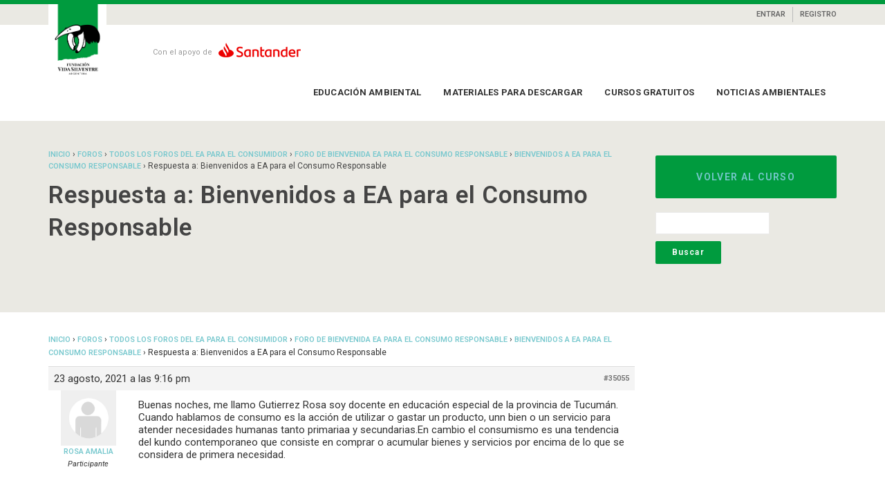

--- FILE ---
content_type: text/html; charset=UTF-8
request_url: https://educacion.vidasilvestre.org.ar/forums/reply/35055/
body_size: 22664
content:
<!DOCTYPE html>
<html lang="es">
<head>
<meta charset="UTF-8">
<title>Fundación Vida Silvestre</title>
<meta name="viewport" content="width=device-width, initial-scale=1.0">
              <meta name="author" content="Tribytes"><link rel="shortcut icon" href="https://educacion.vidasilvestre.org.ar/wp-content/uploads/favicon.png" />
              <link rel="icon" type="image/png" href="https://educacion.vidasilvestre.org.ar/wp-content/uploads/favicon.png"><meta name='robots' content='max-image-preview:large' />
<link rel='dns-prefetch' href='//cdnjs.cloudflare.com' />
<link rel="alternate" type="application/rss+xml" title="Fundación Vida Silvestre &raquo; Feed" href="https://educacion.vidasilvestre.org.ar/feed/" />
<link rel="alternate" type="application/rss+xml" title="Fundación Vida Silvestre &raquo; Feed de los comentarios" href="https://educacion.vidasilvestre.org.ar/comments/feed/" />
<link rel="alternate" title="oEmbed (JSON)" type="application/json+oembed" href="https://educacion.vidasilvestre.org.ar/wp-json/oembed/1.0/embed?url=https%3A%2F%2Feducacion.vidasilvestre.org.ar%2Fforums%2Freply%2F35055%2F" />
<link rel="alternate" title="oEmbed (XML)" type="text/xml+oembed" href="https://educacion.vidasilvestre.org.ar/wp-json/oembed/1.0/embed?url=https%3A%2F%2Feducacion.vidasilvestre.org.ar%2Fforums%2Freply%2F35055%2F&#038;format=xml" />
<style id='wp-img-auto-sizes-contain-inline-css' type='text/css'>
img:is([sizes=auto i],[sizes^="auto," i]){contain-intrinsic-size:3000px 1500px}
/*# sourceURL=wp-img-auto-sizes-contain-inline-css */
</style>
<link rel='stylesheet' id='layerslider-css' href='https://educacion.vidasilvestre.org.ar/wp-content/plugins/layerslider/static/layerslider/css/layerslider.css?ver=47e06ca72747ddc94749157d4652324d.2' type='text/css' media='all' />
<style id='wp-emoji-styles-inline-css' type='text/css'>

	img.wp-smiley, img.emoji {
		display: inline !important;
		border: none !important;
		box-shadow: none !important;
		height: 1em !important;
		width: 1em !important;
		margin: 0 0.07em !important;
		vertical-align: -0.1em !important;
		background: none !important;
		padding: 0 !important;
	}
/*# sourceURL=wp-emoji-styles-inline-css */
</style>
<style id='wp-block-library-inline-css' type='text/css'>
:root{--wp-block-synced-color:#7a00df;--wp-block-synced-color--rgb:122,0,223;--wp-bound-block-color:var(--wp-block-synced-color);--wp-editor-canvas-background:#ddd;--wp-admin-theme-color:#007cba;--wp-admin-theme-color--rgb:0,124,186;--wp-admin-theme-color-darker-10:#006ba1;--wp-admin-theme-color-darker-10--rgb:0,107,160.5;--wp-admin-theme-color-darker-20:#005a87;--wp-admin-theme-color-darker-20--rgb:0,90,135;--wp-admin-border-width-focus:2px}@media (min-resolution:192dpi){:root{--wp-admin-border-width-focus:1.5px}}.wp-element-button{cursor:pointer}:root .has-very-light-gray-background-color{background-color:#eee}:root .has-very-dark-gray-background-color{background-color:#313131}:root .has-very-light-gray-color{color:#eee}:root .has-very-dark-gray-color{color:#313131}:root .has-vivid-green-cyan-to-vivid-cyan-blue-gradient-background{background:linear-gradient(135deg,#00d084,#0693e3)}:root .has-purple-crush-gradient-background{background:linear-gradient(135deg,#34e2e4,#4721fb 50%,#ab1dfe)}:root .has-hazy-dawn-gradient-background{background:linear-gradient(135deg,#faaca8,#dad0ec)}:root .has-subdued-olive-gradient-background{background:linear-gradient(135deg,#fafae1,#67a671)}:root .has-atomic-cream-gradient-background{background:linear-gradient(135deg,#fdd79a,#004a59)}:root .has-nightshade-gradient-background{background:linear-gradient(135deg,#330968,#31cdcf)}:root .has-midnight-gradient-background{background:linear-gradient(135deg,#020381,#2874fc)}:root{--wp--preset--font-size--normal:16px;--wp--preset--font-size--huge:42px}.has-regular-font-size{font-size:1em}.has-larger-font-size{font-size:2.625em}.has-normal-font-size{font-size:var(--wp--preset--font-size--normal)}.has-huge-font-size{font-size:var(--wp--preset--font-size--huge)}.has-text-align-center{text-align:center}.has-text-align-left{text-align:left}.has-text-align-right{text-align:right}.has-fit-text{white-space:nowrap!important}#end-resizable-editor-section{display:none}.aligncenter{clear:both}.items-justified-left{justify-content:flex-start}.items-justified-center{justify-content:center}.items-justified-right{justify-content:flex-end}.items-justified-space-between{justify-content:space-between}.screen-reader-text{border:0;clip-path:inset(50%);height:1px;margin:-1px;overflow:hidden;padding:0;position:absolute;width:1px;word-wrap:normal!important}.screen-reader-text:focus{background-color:#ddd;clip-path:none;color:#444;display:block;font-size:1em;height:auto;left:5px;line-height:normal;padding:15px 23px 14px;text-decoration:none;top:5px;width:auto;z-index:100000}html :where(.has-border-color){border-style:solid}html :where([style*=border-top-color]){border-top-style:solid}html :where([style*=border-right-color]){border-right-style:solid}html :where([style*=border-bottom-color]){border-bottom-style:solid}html :where([style*=border-left-color]){border-left-style:solid}html :where([style*=border-width]){border-style:solid}html :where([style*=border-top-width]){border-top-style:solid}html :where([style*=border-right-width]){border-right-style:solid}html :where([style*=border-bottom-width]){border-bottom-style:solid}html :where([style*=border-left-width]){border-left-style:solid}html :where(img[class*=wp-image-]){height:auto;max-width:100%}:where(figure){margin:0 0 1em}html :where(.is-position-sticky){--wp-admin--admin-bar--position-offset:var(--wp-admin--admin-bar--height,0px)}@media screen and (max-width:600px){html :where(.is-position-sticky){--wp-admin--admin-bar--position-offset:0px}}

/*# sourceURL=wp-block-library-inline-css */
</style><style id='global-styles-inline-css' type='text/css'>
:root{--wp--preset--aspect-ratio--square: 1;--wp--preset--aspect-ratio--4-3: 4/3;--wp--preset--aspect-ratio--3-4: 3/4;--wp--preset--aspect-ratio--3-2: 3/2;--wp--preset--aspect-ratio--2-3: 2/3;--wp--preset--aspect-ratio--16-9: 16/9;--wp--preset--aspect-ratio--9-16: 9/16;--wp--preset--color--black: #000000;--wp--preset--color--cyan-bluish-gray: #abb8c3;--wp--preset--color--white: #ffffff;--wp--preset--color--pale-pink: #f78da7;--wp--preset--color--vivid-red: #cf2e2e;--wp--preset--color--luminous-vivid-orange: #ff6900;--wp--preset--color--luminous-vivid-amber: #fcb900;--wp--preset--color--light-green-cyan: #7bdcb5;--wp--preset--color--vivid-green-cyan: #00d084;--wp--preset--color--pale-cyan-blue: #8ed1fc;--wp--preset--color--vivid-cyan-blue: #0693e3;--wp--preset--color--vivid-purple: #9b51e0;--wp--preset--gradient--vivid-cyan-blue-to-vivid-purple: linear-gradient(135deg,rgb(6,147,227) 0%,rgb(155,81,224) 100%);--wp--preset--gradient--light-green-cyan-to-vivid-green-cyan: linear-gradient(135deg,rgb(122,220,180) 0%,rgb(0,208,130) 100%);--wp--preset--gradient--luminous-vivid-amber-to-luminous-vivid-orange: linear-gradient(135deg,rgb(252,185,0) 0%,rgb(255,105,0) 100%);--wp--preset--gradient--luminous-vivid-orange-to-vivid-red: linear-gradient(135deg,rgb(255,105,0) 0%,rgb(207,46,46) 100%);--wp--preset--gradient--very-light-gray-to-cyan-bluish-gray: linear-gradient(135deg,rgb(238,238,238) 0%,rgb(169,184,195) 100%);--wp--preset--gradient--cool-to-warm-spectrum: linear-gradient(135deg,rgb(74,234,220) 0%,rgb(151,120,209) 20%,rgb(207,42,186) 40%,rgb(238,44,130) 60%,rgb(251,105,98) 80%,rgb(254,248,76) 100%);--wp--preset--gradient--blush-light-purple: linear-gradient(135deg,rgb(255,206,236) 0%,rgb(152,150,240) 100%);--wp--preset--gradient--blush-bordeaux: linear-gradient(135deg,rgb(254,205,165) 0%,rgb(254,45,45) 50%,rgb(107,0,62) 100%);--wp--preset--gradient--luminous-dusk: linear-gradient(135deg,rgb(255,203,112) 0%,rgb(199,81,192) 50%,rgb(65,88,208) 100%);--wp--preset--gradient--pale-ocean: linear-gradient(135deg,rgb(255,245,203) 0%,rgb(182,227,212) 50%,rgb(51,167,181) 100%);--wp--preset--gradient--electric-grass: linear-gradient(135deg,rgb(202,248,128) 0%,rgb(113,206,126) 100%);--wp--preset--gradient--midnight: linear-gradient(135deg,rgb(2,3,129) 0%,rgb(40,116,252) 100%);--wp--preset--font-size--small: 13px;--wp--preset--font-size--medium: 20px;--wp--preset--font-size--large: 36px;--wp--preset--font-size--x-large: 42px;--wp--preset--spacing--20: 0.44rem;--wp--preset--spacing--30: 0.67rem;--wp--preset--spacing--40: 1rem;--wp--preset--spacing--50: 1.5rem;--wp--preset--spacing--60: 2.25rem;--wp--preset--spacing--70: 3.38rem;--wp--preset--spacing--80: 5.06rem;--wp--preset--shadow--natural: 6px 6px 9px rgba(0, 0, 0, 0.2);--wp--preset--shadow--deep: 12px 12px 50px rgba(0, 0, 0, 0.4);--wp--preset--shadow--sharp: 6px 6px 0px rgba(0, 0, 0, 0.2);--wp--preset--shadow--outlined: 6px 6px 0px -3px rgb(255, 255, 255), 6px 6px rgb(0, 0, 0);--wp--preset--shadow--crisp: 6px 6px 0px rgb(0, 0, 0);}:where(.is-layout-flex){gap: 0.5em;}:where(.is-layout-grid){gap: 0.5em;}body .is-layout-flex{display: flex;}.is-layout-flex{flex-wrap: wrap;align-items: center;}.is-layout-flex > :is(*, div){margin: 0;}body .is-layout-grid{display: grid;}.is-layout-grid > :is(*, div){margin: 0;}:where(.wp-block-columns.is-layout-flex){gap: 2em;}:where(.wp-block-columns.is-layout-grid){gap: 2em;}:where(.wp-block-post-template.is-layout-flex){gap: 1.25em;}:where(.wp-block-post-template.is-layout-grid){gap: 1.25em;}.has-black-color{color: var(--wp--preset--color--black) !important;}.has-cyan-bluish-gray-color{color: var(--wp--preset--color--cyan-bluish-gray) !important;}.has-white-color{color: var(--wp--preset--color--white) !important;}.has-pale-pink-color{color: var(--wp--preset--color--pale-pink) !important;}.has-vivid-red-color{color: var(--wp--preset--color--vivid-red) !important;}.has-luminous-vivid-orange-color{color: var(--wp--preset--color--luminous-vivid-orange) !important;}.has-luminous-vivid-amber-color{color: var(--wp--preset--color--luminous-vivid-amber) !important;}.has-light-green-cyan-color{color: var(--wp--preset--color--light-green-cyan) !important;}.has-vivid-green-cyan-color{color: var(--wp--preset--color--vivid-green-cyan) !important;}.has-pale-cyan-blue-color{color: var(--wp--preset--color--pale-cyan-blue) !important;}.has-vivid-cyan-blue-color{color: var(--wp--preset--color--vivid-cyan-blue) !important;}.has-vivid-purple-color{color: var(--wp--preset--color--vivid-purple) !important;}.has-black-background-color{background-color: var(--wp--preset--color--black) !important;}.has-cyan-bluish-gray-background-color{background-color: var(--wp--preset--color--cyan-bluish-gray) !important;}.has-white-background-color{background-color: var(--wp--preset--color--white) !important;}.has-pale-pink-background-color{background-color: var(--wp--preset--color--pale-pink) !important;}.has-vivid-red-background-color{background-color: var(--wp--preset--color--vivid-red) !important;}.has-luminous-vivid-orange-background-color{background-color: var(--wp--preset--color--luminous-vivid-orange) !important;}.has-luminous-vivid-amber-background-color{background-color: var(--wp--preset--color--luminous-vivid-amber) !important;}.has-light-green-cyan-background-color{background-color: var(--wp--preset--color--light-green-cyan) !important;}.has-vivid-green-cyan-background-color{background-color: var(--wp--preset--color--vivid-green-cyan) !important;}.has-pale-cyan-blue-background-color{background-color: var(--wp--preset--color--pale-cyan-blue) !important;}.has-vivid-cyan-blue-background-color{background-color: var(--wp--preset--color--vivid-cyan-blue) !important;}.has-vivid-purple-background-color{background-color: var(--wp--preset--color--vivid-purple) !important;}.has-black-border-color{border-color: var(--wp--preset--color--black) !important;}.has-cyan-bluish-gray-border-color{border-color: var(--wp--preset--color--cyan-bluish-gray) !important;}.has-white-border-color{border-color: var(--wp--preset--color--white) !important;}.has-pale-pink-border-color{border-color: var(--wp--preset--color--pale-pink) !important;}.has-vivid-red-border-color{border-color: var(--wp--preset--color--vivid-red) !important;}.has-luminous-vivid-orange-border-color{border-color: var(--wp--preset--color--luminous-vivid-orange) !important;}.has-luminous-vivid-amber-border-color{border-color: var(--wp--preset--color--luminous-vivid-amber) !important;}.has-light-green-cyan-border-color{border-color: var(--wp--preset--color--light-green-cyan) !important;}.has-vivid-green-cyan-border-color{border-color: var(--wp--preset--color--vivid-green-cyan) !important;}.has-pale-cyan-blue-border-color{border-color: var(--wp--preset--color--pale-cyan-blue) !important;}.has-vivid-cyan-blue-border-color{border-color: var(--wp--preset--color--vivid-cyan-blue) !important;}.has-vivid-purple-border-color{border-color: var(--wp--preset--color--vivid-purple) !important;}.has-vivid-cyan-blue-to-vivid-purple-gradient-background{background: var(--wp--preset--gradient--vivid-cyan-blue-to-vivid-purple) !important;}.has-light-green-cyan-to-vivid-green-cyan-gradient-background{background: var(--wp--preset--gradient--light-green-cyan-to-vivid-green-cyan) !important;}.has-luminous-vivid-amber-to-luminous-vivid-orange-gradient-background{background: var(--wp--preset--gradient--luminous-vivid-amber-to-luminous-vivid-orange) !important;}.has-luminous-vivid-orange-to-vivid-red-gradient-background{background: var(--wp--preset--gradient--luminous-vivid-orange-to-vivid-red) !important;}.has-very-light-gray-to-cyan-bluish-gray-gradient-background{background: var(--wp--preset--gradient--very-light-gray-to-cyan-bluish-gray) !important;}.has-cool-to-warm-spectrum-gradient-background{background: var(--wp--preset--gradient--cool-to-warm-spectrum) !important;}.has-blush-light-purple-gradient-background{background: var(--wp--preset--gradient--blush-light-purple) !important;}.has-blush-bordeaux-gradient-background{background: var(--wp--preset--gradient--blush-bordeaux) !important;}.has-luminous-dusk-gradient-background{background: var(--wp--preset--gradient--luminous-dusk) !important;}.has-pale-ocean-gradient-background{background: var(--wp--preset--gradient--pale-ocean) !important;}.has-electric-grass-gradient-background{background: var(--wp--preset--gradient--electric-grass) !important;}.has-midnight-gradient-background{background: var(--wp--preset--gradient--midnight) !important;}.has-small-font-size{font-size: var(--wp--preset--font-size--small) !important;}.has-medium-font-size{font-size: var(--wp--preset--font-size--medium) !important;}.has-large-font-size{font-size: var(--wp--preset--font-size--large) !important;}.has-x-large-font-size{font-size: var(--wp--preset--font-size--x-large) !important;}
/*# sourceURL=global-styles-inline-css */
</style>

<link rel='stylesheet' id='wplms-style-css' href='https://educacion.vidasilvestre.org.ar/wp-content/themes/wplms/assets/css/style.min.css?ver=4.964' type='text/css' media='all' />
<style id='wplms-style-inline-css' type='text/css'>

        input[type="submit"][name="submit_course"][value="TERMINAR CURSO"] {
            display: none !important;
        }
    
/*# sourceURL=wplms-style-inline-css */
</style>
<link rel='stylesheet' id='elegant-css' href='https://educacion.vidasilvestre.org.ar/wp-content/themes/wplms/assets/css/elegant.min.css?ver=4.964' type='text/css' media='all' />
<style id='classic-theme-styles-inline-css' type='text/css'>
/*! This file is auto-generated */
.wp-block-button__link{color:#fff;background-color:#32373c;border-radius:9999px;box-shadow:none;text-decoration:none;padding:calc(.667em + 2px) calc(1.333em + 2px);font-size:1.125em}.wp-block-file__button{background:#32373c;color:#fff;text-decoration:none}
/*# sourceURL=/wp-includes/css/classic-themes.min.css */
</style>
<link rel='stylesheet' id='bbp-default-css' href='https://educacion.vidasilvestre.org.ar/wp-content/plugins/bbpress/templates/default/css/bbpress.min.css?ver=2.6.14' type='text/css' media='all' />
<link rel='stylesheet' id='bp-course-css-css' href='https://educacion.vidasilvestre.org.ar/wp-content/plugins/vibe-course-module/includes/css/course_template.css?ver=3.9.9.7' type='text/css' media='all' />
<link rel='stylesheet' id='wplms-vicons-css' href='https://educacion.vidasilvestre.org.ar/wp-content/themes/wplms/assets/vicons.css?ver=1.0' type='text/css' media='all' />
<link rel='stylesheet' id='fontawesome-cdn-css' href='https://cdnjs.cloudflare.com/ajax/libs/font-awesome/4.7.0/css/font-awesome.min.css?ver=4.7.0' type='text/css' media='all' />
<link rel='stylesheet' id='wplms_child_theme_style-css' href='https://educacion.vidasilvestre.org.ar/wp-content/themes/wplmsblankchildhtheme/style.css?ver=4.964' type='text/css' media='all' />
<script type="text/javascript" id="layerslider-greensock-js-extra">
/* <![CDATA[ */
var LS_Meta = {"v":"6.9.2"};
//# sourceURL=layerslider-greensock-js-extra
/* ]]> */
</script>
<script type="text/javascript" src="https://educacion.vidasilvestre.org.ar/wp-content/plugins/layerslider/static/layerslider/js/greensock.js?ver=1.19.0" id="layerslider-greensock-js"></script>
<script type="text/javascript" src="https://educacion.vidasilvestre.org.ar/wp-includes/js/jquery/jquery.min.js?ver=3.7.1" id="jquery-core-js"></script>
<script type="text/javascript" src="https://educacion.vidasilvestre.org.ar/wp-includes/js/jquery/jquery-migrate.min.js?ver=3.4.1" id="jquery-migrate-js"></script>
<script type="text/javascript" src="https://educacion.vidasilvestre.org.ar/wp-content/plugins/layerslider/static/layerslider/js/layerslider.kreaturamedia.jquery.js?ver=47e06ca72747ddc94749157d4652324d.2" id="layerslider-js"></script>
<script type="text/javascript" src="https://educacion.vidasilvestre.org.ar/wp-content/plugins/layerslider/static/layerslider/js/layerslider.transitions.js?ver=47e06ca72747ddc94749157d4652324d.2" id="layerslider-transitions-js"></script>
<script></script><meta name="generator" content="Powered by LayerSlider 6.9.2 - Multi-Purpose, Responsive, Parallax, Mobile-Friendly Slider Plugin for WordPress." />
<!-- LayerSlider updates and docs at: https://layerslider.kreaturamedia.com -->
<link rel="https://api.w.org/" href="https://educacion.vidasilvestre.org.ar/wp-json/" /><link rel="EditURI" type="application/rsd+xml" title="RSD" href="https://educacion.vidasilvestre.org.ar/xmlrpc.php?rsd" />
<link rel="canonical" href="https://educacion.vidasilvestre.org.ar/forums/reply/35055/" />

	<script type="text/javascript">var ajaxurl = 'https://educacion.vidasilvestre.org.ar/wp-admin/admin-ajax.php';</script>

<meta name="generator" content="Powered by WPBakery Page Builder - drag and drop page builder for WordPress."/>
<style>.button,input[type=button], input[type=submit],.button.hero,.heading_more:before,.vibe_carousel .flex-direction-nav a,.sidebar .widget #searchform input[type="submit"], #signup_submit, #submit,button,.login_sidebar .login_content #vbp-login-form #sidebar-wp-submit,#buddypress a.button,.generic-button a:hover,#buddypress input[type=button],body.activity-permalink .ac-form input[type=submit],#buddypress input[type=submit],#buddypress input[type=reset],#buddypress ul.button-nav li a,#buddypress .item-list-tabs ul li a:hover,#buddypress div.generic-button a:hover,a.bp-title-button,.woocommerce-account .woocommerce-MyAccount-navigation li.is-active a,#buddypress div.item-list-tabs#subnav ul li.current a,#buddypress div.item-list-tabs ul li a span,#buddypress div.item-list-tabs ul li.selected a,#buddypress div.item-list-tabs ul li.current a,#vibe_bp_login #wplogin-modal .btn-default,#vibe_bp_login #wplogin-modal .btn-block,.single #buddypress .item-list-tabs#subnav ul li.selected a, .single-item #buddypress .item-list-tabs#subnav ul li.selected a,.course_button.button,.unit_button.button,.woocommerce div.product .woocommerce-tabs ul.tabs li.active,.woocommerce #content div.product .woocommerce-tabs ul.tabs li.active,.woocommerce-page div.product .woocommerce-tabs ul.tabs li.active,.woocommerce-page #content div.product .woocommerce-tabs ul.tabs li.active,.woocommerce a.button,.woocommerce button.button,.woocommerce input.button,.woocommerce #respond input#submit,.woocommerce #content input.button,.woocommerce-page a.button,.woocommerce-page button.button,.woocommerce-page input.button,.woocommerce-page #respond input#submit,.woocommerce-page #content input.button,.woocommerce ul.products li a.added_to_cart,.woocommerce ul.products li a.button,.woocommerce a.button.alt,.woocommerce button.button.alt,.woocommerce input.button.alt,.woocommerce #respond input#submit.alt,.woocommerce #content input.button.alt,.woocommerce-page a.button.alt,.woocommerce-page button.button.alt,.woocommerce-page input.button.alt,.woocommerce-page #respond input#submit.alt,.woocommerce-page #content input.button.alt,.woocommerce .widget_layered_nav_filters ul li a,.woocommerce-page .widget_layered_nav_filters ul li a,.woocommerce .widget_price_filter .ui-slider .ui-slider-range,.woocommerce-page .widget_price_filter .ui-slider .ui-slider-range,.woocommerce div.product .woocommerce-tabs ul.tabs li.active, .woocommerce div.product .woocommerce-tabs ul.tabs li:hover,.price_slider .ui-slider-range,.ui-slider .ui-slider-handle,.tabs-left > .nav-tabs > li > a:hover, .tabs-left > .nav-tabs > li > a:focus,.page-numbers.current, .pagination .page-numbers.current, .pagination span.current,.block_media .hover-link,.vibe_filterable li a:hover,.vibe_filterable li.active a,#wplms-calendar td.active,.btn.primary,#wplms-calendar td a span,.tagcloud a,.checkoutsteps ul li.checkout_begin,.widget.pricing .course_sharing .socialicons.round li > a:hover,.widget.pricing .course_sharing .socialicons.square li > a:hover,.widget_carousel .flex-direction-nav a, .vibe_carousel .flex-direction-nav a,#question #submit:hover,.ques_link:hover,.reset_answer,.quiz_timeline li:hover > span, .quiz_timeline li.active > span,.course_timeline li.done > span, .course_timeline li:hover > span, .course_timeline li.active > span,.quiz_timeline li.active>a>span,.vbplogin em,#buddypress div.item-list-tabs#subnav ul li.switch_view a.active,#buddypress .activity-list li.load-more a:hover,.note-tabs ul li.selected a, .note-tabs ul li.current a,.data_stats li:hover, .data_stats li.active,.wplms_clp_stats li.active,.wplms_clp_stats li:hover,.course_students li .progress .bar,.in_quiz .pagination ul li span,.quiz_meta .progress .bar,.page-links span,#vibe_bp_login input[type=submit],.single-course.c2 #item-nav div.item-list-tabs#object-nav li.current a, .single-course.c3 #item-nav div.item-list-tabs#object-nav li.current a, .single-course.c5 #item-nav div.item-list-tabs#object-nav li.current a,.single-course.c6 #item-nav div.item-list-tabs#object-nav li.current a,.single-course.c7 #item-nav div.item-list-tabs#object-nav li.current a,.minimal .widget .course_cat_nav ul li a:hover span,.minimal .pusher #buddypress a.button:hover,.minimal #buddypress #item-nav .item-list-tabs ul li.current a:after, .minimal #buddypress #item-nav .item-list-tabs ul li.selected a:after,.vibe_carousel .flex-control-nav li a, .widget_carousel .flex-control-nav li a,.course8 .block_content .more a, .course8 .block_content .cat_btn,.wplms_course_categories > *{background-color:#009b3e; }.tagcloud a:hover,.instructor_action_buttons li a span,.total_students span,.nav-tabs>li.active>a, .nav-tabs>li.active>a:focus, .nav-tabs>li.active>a:hover,.unit_content p span.side_comment:hover, .unit_content p span.side_comment.active,.v_module.custom_post_carousel .heading_more,#buddypress .activity-list li.load-more a:hover, .load-more a:hover,.instructor strong span,#buddypress .item-list-tabs ul li a:hover,.archive #buddypress .course_category,.course_front_progressbar .progress .bar,.widget .course_cat_nav ul li.current-cat-parent>a, .widget .course_cat_nav ul li.current-cat>a,.widget .course_cat_nav ul li a span,.woocommerce nav.woocommerce-pagination ul li span.current,.woocommerce nav.woocommerce-pagination ul li a:hover,.widget .price_slider .ui-slider-handle,#bbpress-forums #favorite-toggle a:hover,#bbpress-forums #subscription-toggle a:hover,.pagetitle #subscription-toggle a:hover,#bbpress-forums .bbp-pagination .bbp-pagination-links a.page-numbers:hover, #bbpress-forums .bbp-pagination .bbp-pagination-links span.current,.mooc .vbpcart span em, .sleek .vbpcart span em,.minimal .pusher h3.heading span:after,.minimal #buddypress div.item-list-tabs ul li.selected a:after,.minimal #buddypress div.item-list-tabs ul li.selected a span,.minimal #buddypress div.item-list-tabs#subnav ul li.switch_view a.active,.minimal .pusher #buddypress input[type=submit]:hover, .minimal .pusher .button:hover, .minimal .pusher input[type=submit]:hover,.minimal.single-course.c2 #item-nav .item-list-tabs#object-nav ul li.current a:after, .minimal.single-course.c2 #item-nav .item-list-tabs#object-nav ul li.selected a:after, .minimal.single-course.c3 #item-nav .item-list-tabs#object-nav ul li.current a:after, .minimal.single-course.c3 #item-nav .item-list-tabs#object-nav ul li.selected a:after,.minimal.single-course.c2 .course_sub_action.current a:after, .minimal.single-course.c3 .course_sub_action.current a:after,.single-course.c4.minimal #buddypress .item-list-tabs#object-nav li.current a:after,.minimal.single-course.submissions .course_sub_action.current a:after,.minimal.single-course.c5 #item-nav .item-list-tabs#object-nav ul li.current a:after, .minimal.single-course.c5 #item-nav .item-list-tabs#object-nav ul li.selected a:after,.minimal .pusher h3.heading span:after, .minimal .pusher h4.widget_title span:after,.minimal.woocommerce-page a.button:hover,.minimal.woocommerce a.button:hover,.minimal.woocommerce ul.products li a.button:hover, .minimal .pagination a.page-numbers:hover, .minimal .pagination a:hover,.minimal .pagination .page-numbers.current,.minimal .pagination span.current,.minimal.woocommerce-page #content input.button:hover, .minimal.woocommerce-page input.button:hover,.minimal .pusher .woocommerce a.button:hover,.minimal #buddypress #group-create-tabs.item-list-tabs li.current>a:after,.elegant #buddypress div.item-list-tabs li.selected a:before,.elegant.archive #buddypress div.item-list-tabs li.selected a,.elegant #item-nav div.item-list-tabs#object-nav li.current a:before,.elegant #buddypress .item-list-tabs#subnav ul li.current a:before,.elegant #buddypress #item-nav div.item-list-tabs#object-nav li.current a:before,.elegant #buddypress #members-activity div.item-list-tabs ul li.selected a:before,.elegant.single-course.c4 #buddypress .item-list-tabs#object-nav li.current a:before,.elegant.single #buddypress .item-list-tabs#subnav ul li.selected a:before,.login_page_content .nav.nav-tabs>li.active>a:after,.block.general .block_content .general_details,.modern .vibe_carousel .flex-direction-nav a:hover,.modern .pusher h3.heading span:before, .modern .pusher h4.widget_title span:before,.modern #buddypress #item-nav .item-list-tabs ul li.current a:after, .modern #buddypress #item-nav .item-list-tabs ul li.selected a:after,.modern .pusher #title .pagetitle h1:after,.modern #buddypress div.item-list-tabs ul li.current a:after, .modern #buddypress div.item-list-tabs ul li.selected a:after,.modern #buddypress div.item-list-tabs ul li.current a span, .modern #buddypress div.item-list-tabs ul li.selected a span,.save_quiz_progress .save_progress_inner,.submit_quiz_progress .save_progress_inner,body.loading.pageloader2 .global:before,body.loading.pageloader2 .global:after,.course_pursue_panel .course_action_points,.course_pursue_panel .course_timeline li.unit_line.active:before,.block.simple .block_content .simple_category a:before, .block.simple .block_media:before,.block.generic .block_content .generic_category a:before,.block.generic .block_content .block_title a:before, .block.courseitem.course6 .block_media .postblock_cats .postblock_cat,.progress .bar,.block.courseitem.course6 .block_media .course_start_date,.block.courseitem.course6 .block_content .course_instructor:after{background:#009b3e; }.link,.instructor_line h3 a:hover,.minimal .generic-button a,#notes_discussions .actions a:hover, ul.item-list.loading:after,#ajaxloader:after, .course_timeline li.active a, .course_timeline li:hover a,#notes_discussions .actions a.reply_unit_comment.meta_info, .side_comments ul.actions li a:hover, .v_module.custom_post_carousel .vibe_carousel.noheading .flex-direction-nav .flex-next, .v_module.custom_post_carousel .vibe_carousel.noheading .flex-direction-nav .flex-prev,.side_comments a.reply_unit_comment.meta_info,.nav.nav-tabs>li.active>a>span,.unit_content .reply a,.widget .item-options a.selected,.footerwidget .item-options a.selected,.course_front_progressbar>span,#buddypress div.generic-button a,.woocommerce div.product .connected_courses li a,.widget .course_cat_nav ul li.current-cat-parent>a>span, .widget .course_cat_nav ul li.current-cat>a>span,#bbpress-forums #favorite-toggle a,#bbpress-forums #subscription-toggle a,.pagetitle #subscription-toggle a,.minimal.woocommerce ul.products li a.button,.minimal.woocommerce a.button,.minimal #buddypress ul.item-list li .item-credits a.button,.minimal .note-tabs ul li a,.minimal .pagination span,.minimal .pagination label,.minimal .pagination .page-numbers.current,.minimal .pagination span.current,.minimal .pagination a.page-numbers,.minimal .pagination a,.minimal.woocommerce-page a.button,.minimal.woocommerce nav.woocommerce-pagination ul li a,.minimal #bbpress-forums .bbp-pagination .bbp-pagination-links a.page-numbers, .minimal #bbpress-forums .bbp-pagination .bbp-pagination-links span,.minimal #buddypress div.item-list-tabs ul li a:hover, .minimal #buddypress div.item-list-tabs ul li.selected a,.minimal #buddypress div.item-list-tabs#subnav ul li.switch_view a.active,.minimal .widget .course_cat_nav ul li a:hover,.minimal .widget .course_cat_nav ul li a span,.minimal .pusher .button,.minimal .pusher #buddypress a.button,.minimal .pusher #buddypress input[type=submit], .minimal .pusher .button, .minimal .pusher input[type=submit],.minimal .pusher #buddypress input[type=button],.minimal #buddypress #item-nav .item-list-tabs ul li.current a, .minimal #buddypress #item-nav .item-list-tabs ul li.selected a,.minimal #buddypress div.item-list-tabs#subnav ul li.current a, .minimal #buddypress div.item-list-tabs#subnav ul li.selected a,.minimal.bp-user.p2 #buddypress div.item-list-tabs#object-nav li a:hover, .minimal.bp-user.p3 #buddypress div.item-list-tabs#object-nav li a:hover, .minimal.bp-user.p4 #buddypress div.item-list-tabs#object-nav li a:hover,.minimal.single-course.c2 #item-nav .item-list-tabs#object-nav ul li.current a, .minimal.single-course.c2 #item-nav .item-list-tabs#object-nav ul li.selected a, .minimal.single-course.c3 #item-nav .item-list-tabs#object-nav ul li.current a, .minimal.single-course.c3 #item-nav .item-list-tabs#object-nav ul li.selected a,.minimal.single-course.c2 #item-nav .item-list-tabs#object-nav ul li a:hover, .minimal.single-course.c3 #item-nav .item-list-tabs#object-nav ul li a:hover,.minimal .mooc .woocart .buttons .button, .minimal .sleek .woocart .buttons .button,.minimal .woocommerce ul.products li.product .button,.minimal .pusher .woocommerce a.button,.elegant #item-nav div.item-list-tabs#object-nav li a:hover,.elegant #item-nav div.item-list-tabs#object-nav li.current a,.elegant #buddypress #item-nav div.item-list-tabs#object-nav li.current a,.elegant #buddypress #item-nav div.item-list-tabs#object-nav li a:hover,.elegant #buddypress #members-activity div.item-list-tabs ul li.selected a,.elegant #buddypress #members-activity div.item-list-tabs ul li a:hover,.elegant.single-course.c3 #item-nav div.item-list-tabs#object-nav li.current a,.elegant.single-course.c4 #buddypress .item-list-tabs#object-nav li.current a,.login_page_content .nav.nav-tabs>li.active>a,.block.postblock .block_content .course_instructor,.elegant.single #buddypress .item-list-tabs#subnav ul li.selected a,.modern #buddypress #item-nav .item-list-tabs ul li.current a, .modern #buddypress #item-nav .item-list-tabs ul li.selected a,.modern nav li a:hover, .modern nav li.current_menu_item a, .modern nav li.current_page_item a,.modern #buddypress div.item-list-tabs ul li a:hover,.modern #buddypress div.item-list-tabs ul li.current a, .modern #buddypress div.item-list-tabs ul li.selected a,.modern #buddypress div.item-list-tabs ul li a span,.modern #buddypress div.item-list-tabs#subnav ul li.current a, .modern #buddypress div.item-list-tabs#subnav ul li.selected a{color:#009b3e; }.button,.radio>input[type=radio]:checked+label:before,.nav-tabs>li.active>a, .nav-tabs>li.active>a:focus, .nav-tabs>li.active>a:hover.tab-pane li:hover img,.checkbox>input[type=checkbox]:checked+label:before,.pagination .page-numbers.current, .pagination span.current,#buddypress div.item-list-tabs ul li.current,#buddypress div.item-list-tabs#subnav ul li.current a,.single #buddypress .item-list-tabs#subnav ul li.selected a, .single-item #buddypress .item-list-tabs#subnav ul li.selected a,.unit_button.button,#buddypress div#item-header #item-header-avatar,.gallery a:hover,.woocommerce div.product .woocommerce-tabs ul.tabs li.active,.woocommerce a.button,.woocommerce button.button,.woocommerce input.button,.woocommerce #respond input#submit,.woocommerce #content input.button,.woocommerce-page a.button,.woocommerce-page button.button,.woocommerce-page input.button,.woocommerce-page #respond input#submit,.woocommerce-page #content input.button,.woocommerce a.button.alt,.woocommerce button.button.alt,.woocommerce input.button.alt,.woocommerce #respond input#submit.alt,.woocommerce #content input.button.alt,.woocommerce-page a.button.alt,.woocommerce-page button.button.alt,.woocommerce-page input.button.alt,.woocommerce-page #respond input#submit.alt,.woocommerce-page #content input.button.alt,.woocommerce .widget_layered_nav_filters ul li a,.woocommerce-page .widget_layered_nav_filters ul li a,.woocommerce div.product .woocommerce-tabs ul.tabs li.active, .woocommerce div.product .woocommerce-tabs ul.tabs li:hover,.tabs-left > .nav-tabs > li > a:hover, .tabs-left > .nav-tabs > li > a:focus,.tabs-left > .nav-tabs .active > a, .tabs-left > .nav-tabs .active > a:hover, .tabs-left > .nav-tabs .active > a:focus,.vibe_filterable li a:hover,.vibe_filterable li.active a,#wplms-calendar td.active,.checkoutsteps ul li.checkout_begin,.widget_course_list a:hover img,.widget_course_list a:hover img,.quiz_timeline li.active,.widget_course_list a:hover img,.vcard:hover img,.postsmall .post_thumb a:hover,.button.hero,.unit_content .commentlist li.bypostauthor >.comment-body>.vcard img,.unit_content .commentlist li:hover >.comment-body>.vcard img,#buddypress div.generic-button a,#buddypress div.item-list-tabs#subnav ul li.switch_view a.active,.woocommerce nav.woocommerce-pagination ul li span.current,#bbpress-forums #favorite-toggle a,#bbpress-forums .bbp-pagination .bbp-pagination-links span.current,#bbpress-forums #subscription-toggle a,.pagetitle #subscription-toggle a,.minimal.woocommerce ul.products li a.button,.minimal.woocommerce a.button,.minimal .note-tabs,.minimal .pagination span,.minimal .pagination label,.minimal .pagination .page-numbers.current,.minimal .pagination span.current,.minimal .pagination a.page-numbers,.minimal .pagination a,.minimal.woocommerce-page a.button,.minimal.woocommerce nav.woocommerce-pagination ul li a,.minimal #bbpress-forums .bbp-pagination .bbp-pagination-links a.page-numbers, .minimal #bbpress-forums .bbp-pagination .bbp-pagination-links span,.minimal #buddypress div.item-list-tabs ul li a:hover, .minimal .pusher #buddypress a.button,.minimal .generic-button a,.minimal #buddypress div.item-list-tabs ul li.selected a,.minimal #buddypress div.item-list-tabs ul li a span,.minimal .widget .course_cat_nav ul li a span,.minimal .pusher #buddypress input[type=button],.minimal .pusher #buddypress input[type=submit], .minimal .pusher .button, .minimal .pusher input[type=submit],.minimal.woocommerce-page #content input.button, .minimal.woocommerce-page input.button,.minimal .pusher .woocommerce a.button,.minimal.woocommerce div.product .woocommerce-tabs ul.tabs li.active, .minimal.woocommerce div.product .woocommerce-tabs ul.tabs li:hover,.elegant #buddypress div.item-list-tabs li.selected{border-color:#009b3e;}a:hover,.author_desc .social li a:hover,#course_creation_tabs li.active:after,.widget ul > li:hover > a,.course_students li > ul > li > a:hover,.quiz_students li > ul > li > a:hover,#buddypress div.activity-meta a ,#buddypress div.activity-meta a.button,#buddypress .acomment-options a,.widget .menu li.current-menu-item a,#buddypress a.primary,#buddypress a.secondary,.activity-inner a,#latest-update h6 a,.bp-primary-action,.bp-secondary-action,#buddypress div.item-list-tabs ul li.selected a span,#buddypress div.item-list-tabs ul li.current a span,#buddypress div.item-list-tabs ul li a:hover span,.activity-read-more a,.unitattachments h4 span,.unitattachments li a:after,.noreviews a,.expand .minmax:hover,.connected_courses li a,#buddypress #item-body span.highlight a,#buddypress div#message-thread div.message-content a,.course_students li > ul > li > a:hover,.quiz_students li > ul > li > a:hover,.assignment_students li > ul > li > a:hover,.widget ul li:hover > a,.widget ul li.current-cat a,.quiz_timeline li:hover a, .quiz_timeline li.active a,.woocommerce .star-rating span, .woocommerce-page .star-rating span, .product_list_widget .star-rating span,#vibe-tabs-notes_discussion .view_all_notes:hover,.instructor strong a:hover,.minimal .woocommerce nav.woocommerce-pagination ul li a,.single-item.groups.g3.minimal #item-body .item-list-tabs#subnav ul li.current.selected a, .single-item.groups.g4.minimal #item-body .item-list-tabs#subnav ul li.current.selected a,.bp-user.p3 #item-body .item-list-tabs#subnav ul li.current.selected a,.bp-user.p4 #item-body .item-list-tabs#subnav ul li.current.selected a,.minimal #buddypress div.item-list-tabs ul li a span,.minimal.single-item.groups.g2 #buddypress div.item-list-tabs#object-nav li a:hover, .minimal.single-item.groups.g3 #buddypress div.item-list-tabs#object-nav li a:hover, .minimal.single-item.groups.g4 #buddypress div.item-list-tabs#object-nav li a:hover,.minimal.single-course.c5 #item-nav .item-list-tabs#object-nav ul li a:hover,.minimal.single-course.c5 #item-nav .item-list-tabs#object-nav ul li.current a,.minimal.woocommerce-page #content input.button, .minimal.woocommerce button.button,.minimal.woocommerce-page input.button,.elegant #buddypress .dir-form div.item-list-tabs ul li.selected a,.elegant.directory.d3 #buddypress .item-list-tabs ul li a:hover{color:#009b3e;}.minimal.woocommerce .button,.minimal.woocommerce button.button,.minimal #buddypress div.item-list-tabs#subnav ul li.switch_view a.active,.minimal.directory #buddypress div.item-list-tabs#subnav ul li.switch_view a.active{border-color:#009b3e !important;}.minimal nav li a:hover,.minimal nav li:hover>a, .minimal nav li.current_menu_item>a,.minimal nav li.current_page_item>a,.minimal.woocommerce div.product .woocommerce-tabs ul.tabs li.active a, .minimal.woocommerce div.product .woocommerce-tabs ul.tabs li:hover a,.elegant #buddypress .item-list-tabs#subnav ul li.current a,.elegant.single-course #item-nav div.item-list-tabs#object-nav li.current a,.elegant.directory.d3 #buddypress .item-list-tabs li.selected a,.elegant.directory.d4 #buddypress .item-list-tabs li.selected a,.elegant.bp-user.p4 #buddypress .item-list-tabs#subnav li.selected.current a, .elegant.single-item.groups.g4 #buddypress .item-list-tabs#subnav li.selected.current a {color:#009b3e !important; }header,.sidemenu li.active a, .sidemenu li a:hover,.note-tabs,header #searchform input[type="text"],.boxed header:not(.transparent) .container,.reset_answer:hover{background-color:#ffffff;}nav .menu li a,nav .menu li.current-menu-item a,.topmenu li a,.sleek .topmenu>li>a, .sleek nav>.menu>li>a,header #searchicon,.mooc .topmenu>li>a, .mooc nav>.menu>li>a,#login_trigger,a.vibebp-login >a{color:#000000;}.sub-menu,nav .sub-menu,#mooc_menu nav .menu li:hover>.menu-sidebar,header #searchform,.sleek .woocart,.megadrop .menu-cat_subcat .sub_cat_menu, .megadrop .menu-cat_subcat .sub_posts_menu{background-color:#009b3e;}nav>.menu>li>a,.sleek .topmenu>li>a, .sleek nav>.menu>li>a{font-family:"Roboto";}span.amount,span.amount+.subs,.course_price .subs,.course_price>a,.block.courseitem .block_content .star-rating+strong, .block.courseitem .block_content .star-rating+a, .block.courseitem .instructor_course+strong, .block.courseitem .instructor_course+a,.pricing_course li strong,.widget .course_details > ul > li:first-child a, .widget .course_details > ul > li:first-child strong > span, .item-credits, .curriculum_check li span.done,.item-credits a,.pricing_course li strong span.subs,.widget .course_details > ul > li:first-child a strong > span, .widget .course_details > ul > li:first-child span.subs, #buddypress ul.item-list li .item-credits strong, #buddypress ul.item-list li .item-credits strong span.amount,#buddypress ul.item-list li .item-credits span{color:#169314;}.button.primary,#vibe_bp_login li span,#buddypress li span.unread-count,#buddypress tr.unread span.unread-count,#searchsubmit{background-color:#f77b00;}#footerbottom,.boxed #footerbottom .container{background-color:#1c2220;}header #searchform:after,nav>.menu>li:hover>a:before{ border-color:transparent transparent #009b3e transparent !important;}.elegant header nav>.menu>li.current-menu-item>a, .elegant header nav>.menu>li.current_page_item>a, .elegant header nav>.menu>li:hover>a{border-color:#009b3e;color:#009b3e;}.groove header nav>.menu>li.current-menu-item>a, .groove header nav>.menu>li.current_page_item>a, .groove header nav>.menu>li:hover>a{background:#009b3e;}.unit_content p span.side_comment:hover:after,.unit_content p span.side_comment.active:after{border-color: #009b3e transparent transparent #009b3e !important;;}#trigger .lines, #trigger .lines:before,#trigger .lines:after {background:#000000} header #searchicon, header #searchform input[type="text"]{color:#000000;} .button.primary,#vibe_bp_login li span{border-color:#f77b00}#buddypress a.bp-primary-action:hover span,#buddypress #reply-title small a:hover span, #buddypress div.messages-options-nav a,.unit_module ul.actions li span{color:#f77b00}nav .menu-item-has-children:hover > a:before,header.sleek .vbpcart.active:after{border-color:transparent transparent #009b3e transparent;}.archive.woocommerce.minimal ul.products li.product .button.add_to_cart_button:hover,.woocommerce.minimal #respond input#submit.alt:hover, .woocommerce.minimal a.button.alt:hover, .woocommerce.minimal button.button.alt:hover, .woocommerce.minimal input.button.alt:hover,.minimal.woocommerce-page a.button:hover{background:#009b3e !important;}body.loading.pageloader1 .global:before{border-top-color:#009b3e;}body.loading.pageloader1 .global:after{border-left-color:#009b3e;}footer .form_field, footer .input-text, footer .ninja-forms-field, footer .wpcf7 input.wpcf7-text, footer #s,footer .chosen-container.chosen-with-drop .chosen-drop,footer .chosen-container-active.chosen-with-drop .chosen-single, footer .chosen-container-single .chosen-single{border-color:#1c2220;}body{--primary:#009b3e;}</style><noscript><style> .wpb_animate_when_almost_visible { opacity: 1; }</style></noscript><link rel="preconnect" href="https://fonts.googleapis.com">
<link rel="preconnect" href="https://fonts.gstatic.com" crossorigin>
<link href="https://fonts.googleapis.com/css2?family=Roboto:ital,wght@0,100..900;1,100..900&display=swap" rel="stylesheet">
</head>
<body data-rsssl=1 class="bp-legacy reply bbpress bbp-no-js wp-singular reply-template-default single single-reply postid-35055 custom-background wp-theme-wplms wp-child-theme-wplmsblankchildhtheme d3 p2 c2 elegant logged-out wpb-js-composer js-comp-ver-7.6 vc_responsive">
<div id="global" class="global">
    <div class="pagesidebar">
    <div class="sidebarcontent">    
        <a id="close_menu_sidebar" title="Close"><span></span></a>
        <div class="mobile_icons"><a id="mobile_searchicon"><i class="vicon vicon-search"></i></a></div><ul id="menu-principal-2022" class="sidemenu"><li id="menu-item-40523" class="menu-item menu-item-type-post_type menu-item-object-page menu-item-has-children menu-item-40523"><a href="https://educacion.vidasilvestre.org.ar/educacion-ambiental/">Educación Ambiental</a>
<ul class="sub-menu">
	<li id="menu-item-40524" class="menu-item menu-item-type-custom menu-item-object-custom menu-item-40524"><a href="https://educacion.vidasilvestre.org.ar/educacion-ambiental/">¿Qué es la educación ambiental?</a></li>
	<li id="menu-item-40525" class="menu-item menu-item-type-custom menu-item-object-custom menu-item-40525"><a href="https://educacion.vidasilvestre.org.ar/educacion-ambiental/#contexto-caracteristicas">Contexto y características</a></li>
	<li id="menu-item-40526" class="menu-item menu-item-type-custom menu-item-object-custom menu-item-40526"><a href="https://educacion.vidasilvestre.org.ar/educacion-ambiental/#lineas-ambientales">Líneas ambientales</a></li>
</ul>
</li>
<li id="menu-item-40527" class="menu-item menu-item-type-custom menu-item-object-custom menu-item-has-children menu-item-40527"><a>Materiales para descargar</a>
<ul class="sub-menu">
	<li id="menu-item-40529" class="menu-item menu-item-type-post_type menu-item-object-page menu-item-40529"><a href="https://educacion.vidasilvestre.org.ar/materiales/arte/">Arte</a></li>
	<li id="menu-item-40531" class="menu-item menu-item-type-post_type menu-item-object-page menu-item-40531"><a href="https://educacion.vidasilvestre.org.ar/materiales/consumo-responsable/">Consumo responsable</a></li>
	<li id="menu-item-40528" class="menu-item menu-item-type-post_type menu-item-object-page menu-item-40528"><a href="https://educacion.vidasilvestre.org.ar/materiales/naturaleza/">Naturaleza</a></li>
	<li id="menu-item-40530" class="menu-item menu-item-type-post_type menu-item-object-page menu-item-40530"><a href="https://educacion.vidasilvestre.org.ar/materiales/salud/">Salud</a></li>
	<li id="menu-item-40532" class="menu-item menu-item-type-post_type menu-item-object-page menu-item-40532"><a href="https://educacion.vidasilvestre.org.ar/materiales/valores/">Valores</a></li>
	<li id="menu-item-40533" class="menu-item menu-item-type-post_type menu-item-object-page menu-item-40533"><a href="https://educacion.vidasilvestre.org.ar/otros-materiales/">Otros materiales</a></li>
</ul>
</li>
<li id="menu-item-40535" class="menu-item menu-item-type-custom menu-item-object-custom menu-item-has-children menu-item-40535"><a>Cursos gratuitos</a>
<ul class="sub-menu">
	<li id="menu-item-49311" class="menu-item menu-item-type-post_type menu-item-object-page menu-item-49311"><a href="https://educacion.vidasilvestre.org.ar/cursos-disponibles/">Cursos disponibles</a></li>
	<li id="menu-item-40536" class="menu-item menu-item-type-post_type menu-item-object-page menu-item-40536"><a href="https://educacion.vidasilvestre.org.ar/como-inscribirse/">Videos tutoriales</a></li>
</ul>
</li>
<li id="menu-item-40537" class="menu-item menu-item-type-custom menu-item-object-custom menu-item-40537"><a target="_blank" href="https://www.vidasilvestre.org.ar/">Noticias ambientales</a></li>
</ul>    </div>
</div>      <div class="pusher">
                <div id="headertop" class="">
            <div class="container">
                <div class="row">
                    <div class="col-md-4 col-sm-3 col-xs-4  col-4">
                                                    <a href="https://educacion.vidasilvestre.org.ar" class="homeicon"><img src="https://educacion.vidasilvestre.org.ar/wp-content/uploads/VS_logo.png" id="header_logo" alt="Fundación Vida Silvestre"><img id="header_mobile_logo" alt="Fundación Vida Silvestre" src="https://educacion.vidasilvestre.org.ar/wp-content/uploads/VS_logo.png" class="hide" width="100" height="48" alt="Fundación Vida Silvestre" /></a>
                                                </div>
                    <div class="col-md-8 col-sm-9 col-xs-8  col-8">
                    <ul class="topmenu">
                                                        <li><a href="#login" class="vbplogin">Entrar</a></li>
                                <li><a href="https://educacion.vidasilvestre.org.ar/registro/" class="vbpregister" title="Crear una Cuenta">Registro</a>                                 </li>
                                            </ul>
                                        </div>
                                        <div id="vibe_bp_login" class="pop_login">
                    	<div class="popup_overlay"></div>
	<div class="popup_login">
		<form name="login-form" id="vbp-login-form" class="standard-form" action="https://educacion.vidasilvestre.org.ar/edvs-adm/" method="post">
			<div class="inside_login_form">
				<a id="close_full_popup"></a>
				<div class="inside">
					<h3>ENTRAR</h3>
										<input type="text" name="log" id="side-user-login" placeholder="Usuario" class="input" tabindex="1" value="" />
					<input type="password" tabindex="2" name="pwd" id="sidebar-user-pass" class="input" value="" placeholder="Contraseña" />
					<a href="https://educacion.vidasilvestre.org.ar/edvs-adm/?action=lostpassword" tabindex="5" class="tip vbpforgot" title="Olvido su contraseña">Olvido su contraseña</a>
				    <div class="checkbox small">
				    	<input type="checkbox" name="sidebar-rememberme" id="sidebar-rememberme" value="forever" /><label for="sidebar-rememberme">Recordarme</label>
				    </div>
									</div>
				<ul>
					<li><input type="submit" name="user-submit" id="sidebar-wp-submit" data-security="59328acec5" value="Entrar" tabindex="100" /><input type="hidden" name="user-cookie" value="1" /></li>

										<li>
					<a href="https://educacion.vidasilvestre.org.ar/registro/" class="vbpregister" title="Crear una Cuenta" tabindex="5" >Registro</a> </li>
									</ul>
	  			  			</div>
		</form>
	</div>
	                   </div>
                                    </div>
            </div>
        </div>
        <header>
            <div class="container">
                <div class="row">
                    <div class="col-md-3 col-sm-3 col-xs-4 col-4">
                        <h2 id="logo">                            <a href="https://educacion.vidasilvestre.org.ar/"><img src="https://educacion.vidasilvestre.org.ar/wp-content/uploads/VS_logo.png" data-alt-logo="https://educacion.vidasilvestre.org.ar/wp-content/uploads/VS_logo.png" id="header_logo" alt="Fundación Vida Silvestre"><img id="header_mobile_logo" alt="Fundación Vida Silvestre" src="https://educacion.vidasilvestre.org.ar/wp-content/uploads/VS_logo.png" class="hide" width="100" height="48" alt="Fundación Vida Silvestre" /></a>
                        </h2>                    </div>
                    <div class="col-md-9 col-sm-9 col-xs-8 col-8">
                      <span class="sr">Con el apoyo de</span>
                      <img src="https://educacion.vidasilvestre.org.ar/wp-content/uploads/santander.png" width="147" height="37" alt="Santander" class="nonemobi santander" /> <img src="https://educacion.vidasilvestre.org.ar/wp-content/uploads/santander.png" width="100" height="48" alt="Santander" class="nonedesk santander2" />
                        <nav class="menu-principal-2022-container"><ul id="menu-principal-2023" class="menu"><li id="main-menu-item-40523" class="menu-item menu-item-type-post_type menu-item-object-page menu-item-has-children" data-width="100%"><a href="https://educacion.vidasilvestre.org.ar/educacion-ambiental/"><strong>Educación Ambiental</strong></a>
<ul class="sub-menu">
	<li id="main-menu-item-40524" class="menu-item menu-item-type-custom menu-item-object-custom" data-width="100%"><a href="https://educacion.vidasilvestre.org.ar/educacion-ambiental/">¿Qué es la educación ambiental?</a></li>
	<li id="main-menu-item-40525" class="menu-item menu-item-type-custom menu-item-object-custom" data-width="100%"><a href="https://educacion.vidasilvestre.org.ar/educacion-ambiental/#contexto-caracteristicas">Contexto y características</a></li>
	<li id="main-menu-item-40526" class="menu-item menu-item-type-custom menu-item-object-custom" data-width="100%"><a href="https://educacion.vidasilvestre.org.ar/educacion-ambiental/#lineas-ambientales">Líneas ambientales</a></li>
</ul>
</li>
<li id="main-menu-item-40527" class="menu-item menu-item-type-custom menu-item-object-custom menu-item-has-children" data-width="100%"><a><strong>Materiales para descargar</strong></a>
<ul class="sub-menu">
	<li id="main-menu-item-40529" class="menu-item menu-item-type-post_type menu-item-object-page" data-width="100%"><a href="https://educacion.vidasilvestre.org.ar/materiales/arte/">Arte</a></li>
	<li id="main-menu-item-40531" class="menu-item menu-item-type-post_type menu-item-object-page" data-width="100%"><a href="https://educacion.vidasilvestre.org.ar/materiales/consumo-responsable/">Consumo responsable</a></li>
	<li id="main-menu-item-40528" class="menu-item menu-item-type-post_type menu-item-object-page" data-width="100%"><a href="https://educacion.vidasilvestre.org.ar/materiales/naturaleza/">Naturaleza</a></li>
	<li id="main-menu-item-40530" class="menu-item menu-item-type-post_type menu-item-object-page" data-width="100%"><a href="https://educacion.vidasilvestre.org.ar/materiales/salud/">Salud</a></li>
	<li id="main-menu-item-40532" class="menu-item menu-item-type-post_type menu-item-object-page" data-width="100%"><a href="https://educacion.vidasilvestre.org.ar/materiales/valores/">Valores</a></li>
	<li id="main-menu-item-40533" class="menu-item menu-item-type-post_type menu-item-object-page" data-width="100%"><a href="https://educacion.vidasilvestre.org.ar/otros-materiales/">Otros materiales</a></li>
</ul>
</li>
<li id="main-menu-item-40535" class="menu-item menu-item-type-custom menu-item-object-custom menu-item-has-children" data-width="100%"><a><strong>Cursos gratuitos</strong></a>
<ul class="sub-menu">
	<li id="main-menu-item-49311" class="menu-item menu-item-type-post_type menu-item-object-page" data-width="100%"><a href="https://educacion.vidasilvestre.org.ar/cursos-disponibles/">Cursos disponibles</a></li>
	<li id="main-menu-item-40536" class="menu-item menu-item-type-post_type menu-item-object-page" data-width="100%"><a href="https://educacion.vidasilvestre.org.ar/como-inscribirse/">Videos tutoriales</a></li>
</ul>
</li>
<li id="main-menu-item-40537" class="menu-item menu-item-type-custom menu-item-object-custom" data-width="100%"><a target="_blank" href="https://www.vidasilvestre.org.ar/"><strong>Noticias ambientales</strong></a></li>
<li><a id="new_searchicon"><i class="vicon vicon-search"></i></a></li></ul></nav>                        <a id="trigger">
                            <span class="lines"></span>
                        </a>
                    </div>
                </div>
            </div>
        </header>
<section id="title">
        <div class="container">
        <div class="row">
            <div class="col-md-9 col-sm-8">
                <div class="bbp-breadcrumb"><p><a href="https://educacion.vidasilvestre.org.ar" class="bbp-breadcrumb-home">Inicio</a> <span class="bbp-breadcrumb-sep">&rsaquo;</span> <a href="https://educacion.vidasilvestre.org.ar/forums/" class="bbp-breadcrumb-root">Foros</a> <span class="bbp-breadcrumb-sep">&rsaquo;</span> <a href="https://educacion.vidasilvestre.org.ar/forums/forum/todos-los-foros-del-ea-para-el-consumidor/" class="bbp-breadcrumb-forum">Todos los Foros del EA para el consumidor</a> <span class="bbp-breadcrumb-sep">&rsaquo;</span> <a href="https://educacion.vidasilvestre.org.ar/forums/forum/todos-los-foros-del-ea-para-el-consumidor/foro-de-bienvenida-ea-para-el-consumidor/" class="bbp-breadcrumb-forum">Foro de Bienvenida EA para el Consumo Responsable</a> <span class="bbp-breadcrumb-sep">&rsaquo;</span> <a href="https://educacion.vidasilvestre.org.ar/forums/topic/bienvenidos-a-ea-para-el-consumidor/" class="bbp-breadcrumb-topic">Bienvenidos a EA para el Consumo Responsable</a> <span class="bbp-breadcrumb-sep">&rsaquo;</span> <span class="bbp-breadcrumb-current">Respuesta a: Bienvenidos a EA para el Consumo Responsable</span></p></div>                <div class="pagetitle">
                    <h1>Respuesta a: Bienvenidos a EA para el Consumo Responsable</h1>
                                        
                </div>
            </div>
            <div class="col-md-3 col-sm-4">
                <a href="https://educacion.vidasilvestre.org.ar/?post_type=course&p=33344" class="button full course_button">Volver al curso</a>                
                    <div class="bbp-search-form">

                        
	<div class="bbp-search-form">
		<form role="search" method="get" id="bbp-search-form">
			<div>
				<label class="screen-reader-text hidden" for="bbp_search">Buscar:</label>
				<input type="hidden" name="action" value="bbp-search-request" />
				<input type="text" value="" name="bbp_search" id="bbp_search" />
				<input class="button" type="submit" id="bbp_search_submit" value="Buscar" />
			</div>
		</form>
	</div>


                    </div>

                            </div>
        </div>
    </div>
</section>
<section id="content">
    <div class="container">
        <div class="row">
            <div class="col-md-9">

                <div class="content">
                    
<div id="bbpress-forums" class="bbpress-wrapper">

	<div class="bbp-breadcrumb"><p><a href="https://educacion.vidasilvestre.org.ar" class="bbp-breadcrumb-home">Inicio</a> <span class="bbp-breadcrumb-sep">&rsaquo;</span> <a href="https://educacion.vidasilvestre.org.ar/forums/" class="bbp-breadcrumb-root">Foros</a> <span class="bbp-breadcrumb-sep">&rsaquo;</span> <a href="https://educacion.vidasilvestre.org.ar/forums/forum/todos-los-foros-del-ea-para-el-consumidor/" class="bbp-breadcrumb-forum">Todos los Foros del EA para el consumidor</a> <span class="bbp-breadcrumb-sep">&rsaquo;</span> <a href="https://educacion.vidasilvestre.org.ar/forums/forum/todos-los-foros-del-ea-para-el-consumidor/foro-de-bienvenida-ea-para-el-consumidor/" class="bbp-breadcrumb-forum">Foro de Bienvenida EA para el Consumo Responsable</a> <span class="bbp-breadcrumb-sep">&rsaquo;</span> <a href="https://educacion.vidasilvestre.org.ar/forums/topic/bienvenidos-a-ea-para-el-consumidor/" class="bbp-breadcrumb-topic">Bienvenidos a EA para el Consumo Responsable</a> <span class="bbp-breadcrumb-sep">&rsaquo;</span> <span class="bbp-breadcrumb-current">Respuesta a: Bienvenidos a EA para el Consumo Responsable</span></p></div>
	
	
		
<div class="loop-item--1 user-id-11597 bbp-parent-forum-33947 bbp-parent-topic-33954 bbp-reply-position-316 even  post-35055 reply type-reply status-publish hentry">

	<div id="post-35055" class="bbp-reply-header">
	
		<div class="bbp-meta">

			<span class="bbp-reply-post-date">23 agosto, 2021 a las 9:16 pm</span>

			
			<a href="https://educacion.vidasilvestre.org.ar/forums/topic/bienvenidos-a-ea-para-el-consumidor/#post-35055" class="bbp-reply-permalink">#35055</a>

			
			<span class="bbp-admin-links"></span>
			
		</div><!-- .bbp-meta -->

	</div><!-- #post-35055 -->

	<div class="bbp-reply-author">

		
		<a href="https://educacion.vidasilvestre.org.ar/miembros/ros/" title="Ver perfil de Rosa Amalia" class="bbp-author-link"><span  class="bbp-author-avatar"><img alt='' src='https://educacion.vidasilvestre.org.ar/wp-content/uploads/avatar.jpg' srcset='https://educacion.vidasilvestre.org.ar/wp-content/uploads/avatar.jpg 2x' class='retina_avatar avatar-80 photo' height='80' width='80' loading='lazy' decoding='async'/></span><br /><span  class="bbp-author-name">Rosa Amalia</span></a><div class="bbp-author-role">Participante</div>
		
		
	</div><!-- .bbp-reply-author -->

	<div class="bbp-reply-content">

		
		<p>Buenas noches, me llamo Gutierrez Rosa soy docente en educación especial de la provincia de Tucumán.<br />
Cuando hablamos de consumo es la acción de utilizar o gastar un producto, unn bien o un servicio para atender necesidades humanas tanto primariaa y secundarias.En cambio el consumismo es una tendencia del kundo contemporaneo que consiste en comprar o acumular bienes y servicios por encima de lo que se considera de primera necesidad. </p>

		
	</div><!-- .bbp-reply-content -->

</div><!-- .reply -->

	
	
</div>
                </div>
            </div>
            <div class="col-md-3">
                <div class="bbpress_sidebar">
                                                        </div>
            </div>
        </div>
    </div>
</section>

<div id="footerbottom">
  <div class="container">
    <div id="scrolltop"> <a><i class="icon-arrow-1-up"></i><span>
      arriba      </span></a> </div>
    <div class="row">
      <div class="col-md-3">
        <h2 id="footerlogo">
                    <a href="https://educacion.vidasilvestre.org.ar"><img src="https://educacion.vidasilvestre.org.ar/wp-content/uploads/logo_pie.png" alt="Fundación Vida Silvestre" /></a>
                  </h2>
        <p class="footer-vs">© FUNDACIÓN VIDA SILVESTRE</p>
<p class="footer-tribytes">Diseño y desarrollo:<a href="http://tribytes.com" target="_blank" rel="noopener"> tribytes.com</a></p>      </div>
      <div class="col-md-9">
        <div id="foot-mail" class="col-md-9"><p><a href="mailto:educacion@vidasilvestre.org.ar">educacion@vidasilvestre.org.ar</a></p></div><div id="footer_social_icons" class="col-md-3"><ul class="socialicons round"><li><a href="https://es-la.facebook.com/vidasilvestre/" title="facebook" target="_blank"  class="facebook"><i class="vicon vicon-facebook"></i></a></li><li><a href="https://instagram.com/fundacionvidasilvestre" title="instagram" target="_blank"  class="instagram"><i class="vicon vicon-instagram"></i></a></li><li><a href="https://ar.linkedin.com/company/vidasilvestre" title="linkedin" target="_blank"  class="linkedin"><i class="vicon vicon-linkedin"></i></a></li><li><a href="https://twitter.com/vida_silvestre" title="twitter" target="_blank"  class="twitter"><i class="vicon vicon-twitter"></i></a></li><li><a href="https://www.youtube.com/channel/UC2-TX0M281po0JPjHvF2x5g" title="youtube" target="_blank"  class="youtube"><i class="vicon vicon-youtube"></i></a></li></ul></div>      </div>
    </div>
  </div>
</div>
</div>
<!-- END PUSHER -->
</div>
<!-- END MAIN --> 
<!-- SCRIPTS -->
<script type="speculationrules">
{"prefetch":[{"source":"document","where":{"and":[{"href_matches":"/*"},{"not":{"href_matches":["/wp-*.php","/wp-admin/*","/wp-content/uploads/*","/wp-content/*","/wp-content/plugins/*","/wp-content/themes/wplmsblankchildhtheme/*","/wp-content/themes/wplms/*","/*\\?(.+)"]}},{"not":{"selector_matches":"a[rel~=\"nofollow\"]"}},{"not":{"selector_matches":".no-prefetch, .no-prefetch a"}}]},"eagerness":"conservative"}]}
</script>

<script type="text/javascript" id="bbp-swap-no-js-body-class">
	document.body.className = document.body.className.replace( 'bbp-no-js', 'bbp-js' );
</script>

        <script>
            jQuery('document').ready(function ($){
                $('#add_course_assignment').on('click',function(event){
                    var clone = $('.new_assignment').clone().attr('id','id'+Math.floor(Math.random()*100));
                    clone.removeClass('hide');
                    clone.addClass('new_unit');
                    clone.find('.select_existing_cpt select').addClass('selectcurriculumcpt');
                    clone.find('input[name="name"]').attr('name','name'+Math.floor(Math.random()*100));
                    $('ul.curriculum').append(clone);
                    $('#course_curriculum').trigger('add_section');
                    return false;
                });
                $('#course_curriculum').on('active',function (){
                    $('select.chosen[multiple]').select2();
                });
            });
        </script>
        <style>
        li.new_assignment {
            display: inline-block;
            width: 100%;
            margin: 30px;
            position: relative;
        }
        li.new_assignment a.rem {position:absolute;top:0;right:0;}
        </style>
            <style>
    .extra_buttons {
      right: -46px;
    }
      .extra_buttons a {
        display: none !important;
      }
      .extra_buttons a.certificate_pdf,
      .extra_buttons a.certificate_close {
        display: block !important;
        font-weight: 700; /* negrita */
        font-size: 1.5em; /* tamaño un 50% mayor */
      }
    </style>
    <script>
    (function($){
      function customizeCertificateButtons(){
        $('.extra_buttons').each(function(){
          var $container = $(this);

          // Ocultamos todos los botones menos el de certificate_pdf y certificate_close
          $container.find('a').not('.certificate_pdf, .certificate_close').hide();

          // Agregamos target _blank al link certificado pdf
          $container.find('a.certificate_pdf').attr('target', '_blank');
        });
      }

      // Esperamos que el DOM esté listo y chequeamos repetidamente porque el contenido puede cargarse dinámicamente
      var checkExist = setInterval(function(){
        if($('.extra_buttons a.certificate_pdf').length){
          customizeCertificateButtons();
          clearInterval(checkExist);
          console.log('Botones certificados ajustados, target _blank aplicado y resto oculto.');
        } else {
          console.log('Esperando enlaces certificate_pdf...');
        }
      }, 500);
    })(jQuery);
    </script>
            <div id="searchdiv">
            <form role="search" method="get" id="searchform" action="https://educacion.vidasilvestre.org.ar/">
                <input type="text" value="" name="s" id="s" placeholder="Buscar..." />
                            </form>
            <span></span>
        </div>
		<script type="text/javascript" src="https://educacion.vidasilvestre.org.ar/wp-content/plugins/bbpress/templates/default/js/editor.min.js?ver=2.6.14" id="bbpress-editor-js"></script>
<script type="text/javascript" id="mediaelement-core-js-before">
/* <![CDATA[ */
var mejsL10n = {"language":"es","strings":{"mejs.download-file":"Descargar archivo","mejs.install-flash":"Est\u00e1s usando un navegador que no tiene Flash activo o instalado. Por favor, activa el componente del reproductor Flash o descarga la \u00faltima versi\u00f3n desde https://get.adobe.com/flashplayer/","mejs.fullscreen":"Pantalla completa","mejs.play":"Reproducir","mejs.pause":"Pausa","mejs.time-slider":"Control de tiempo","mejs.time-help-text":"Usa las teclas de direcci\u00f3n izquierda/derecha para avanzar un segundo y las flechas arriba/abajo para avanzar diez segundos.","mejs.live-broadcast":"Transmisi\u00f3n en vivo","mejs.volume-help-text":"Utiliza las teclas de flecha arriba/abajo para aumentar o disminuir el volumen.","mejs.unmute":"Activar el sonido","mejs.mute":"Silenciar","mejs.volume-slider":"Control de volumen","mejs.video-player":"Reproductor de v\u00eddeo","mejs.audio-player":"Reproductor de audio","mejs.captions-subtitles":"Pies de foto / Subt\u00edtulos","mejs.captions-chapters":"Cap\u00edtulos","mejs.none":"Ninguna","mejs.afrikaans":"Afrik\u00e1ans","mejs.albanian":"Albano","mejs.arabic":"\u00c1rabe","mejs.belarusian":"Bielorruso","mejs.bulgarian":"B\u00falgaro","mejs.catalan":"Catal\u00e1n","mejs.chinese":"Chino","mejs.chinese-simplified":"Chino (Simplificado)","mejs.chinese-traditional":"Chino (Tradicional)","mejs.croatian":"Croata","mejs.czech":"Checo","mejs.danish":"Dan\u00e9s","mejs.dutch":"Neerland\u00e9s","mejs.english":"Ingl\u00e9s","mejs.estonian":"Estonio","mejs.filipino":"Filipino","mejs.finnish":"Fin\u00e9s","mejs.french":"Franc\u00e9s","mejs.galician":"Gallego","mejs.german":"Alem\u00e1n","mejs.greek":"Griego","mejs.haitian-creole":"Creole haitiano","mejs.hebrew":"Hebreo","mejs.hindi":"Indio","mejs.hungarian":"H\u00fangaro","mejs.icelandic":"Island\u00e9s","mejs.indonesian":"Indonesio","mejs.irish":"Irland\u00e9s","mejs.italian":"Italiano","mejs.japanese":"Japon\u00e9s","mejs.korean":"Coreano","mejs.latvian":"Let\u00f3n","mejs.lithuanian":"Lituano","mejs.macedonian":"Macedonio","mejs.malay":"Malayo","mejs.maltese":"Malt\u00e9s","mejs.norwegian":"Noruego","mejs.persian":"Persa","mejs.polish":"Polaco","mejs.portuguese":"Portugu\u00e9s","mejs.romanian":"Rumano","mejs.russian":"Ruso","mejs.serbian":"Serbio","mejs.slovak":"Eslovaco","mejs.slovenian":"Esloveno","mejs.spanish":"Espa\u00f1ol","mejs.swahili":"Swahili","mejs.swedish":"Sueco","mejs.tagalog":"Tagalo","mejs.thai":"Tailand\u00e9s","mejs.turkish":"Turco","mejs.ukrainian":"Ukraniano","mejs.vietnamese":"Vietnamita","mejs.welsh":"Gal\u00e9s","mejs.yiddish":"Yiddish"}};
//# sourceURL=mediaelement-core-js-before
/* ]]> */
</script>
<script type="text/javascript" src="https://educacion.vidasilvestre.org.ar/wp-includes/js/mediaelement/mediaelement-and-player.min.js?ver=4.2.17" id="mediaelement-core-js"></script>
<script type="text/javascript" src="https://educacion.vidasilvestre.org.ar/wp-includes/js/mediaelement/mediaelement-migrate.min.js?ver=47e06ca72747ddc94749157d4652324d" id="mediaelement-migrate-js"></script>
<script type="text/javascript" id="mediaelement-js-extra">
/* <![CDATA[ */
var _wpmejsSettings = {"pluginPath":"/wp-includes/js/mediaelement/","classPrefix":"mejs-","stretching":"responsive","audioShortcodeLibrary":"mediaelement","videoShortcodeLibrary":"mediaelement"};
//# sourceURL=mediaelement-js-extra
/* ]]> */
</script>
<script type="text/javascript" id="thickbox-js-extra">
/* <![CDATA[ */
var thickboxL10n = {"next":"Siguiente \u003E","prev":"\u003C Anterior","image":"Imagen","of":"de","close":"Cerrar","noiframes":"Esta funci\u00f3n necesita frames integrados. Tienes los iframes desactivados o tu navegador no es compatible.","loadingAnimation":"https://educacion.vidasilvestre.org.ar/wp-includes/js/thickbox/loadingAnimation.gif"};
//# sourceURL=thickbox-js-extra
/* ]]> */
</script>
<script type="text/javascript" src="https://educacion.vidasilvestre.org.ar/wp-includes/js/thickbox/thickbox.js?ver=3.1-20121105" id="thickbox-js"></script>
<script type="text/javascript" id="shortcodes-js-js-extra">
/* <![CDATA[ */
var vibe_shortcode_strings = {"sending_mail":"Enviando Mensajes...","error_string":"Error :","invalid_string":"Inv\u00e1lido","captcha_mismatch":"Captcha Incorrecto"};
//# sourceURL=shortcodes-js-js-extra
/* ]]> */
</script>
<script type="text/javascript" src="https://educacion.vidasilvestre.org.ar/wp-content/plugins/vibe-shortcodes/js/shortcodes.js?ver=3.9.9.3.1" id="shortcodes-js-js"></script>
<script type="text/javascript" src="https://educacion.vidasilvestre.org.ar/wp-content/plugins/vibe-course-module/includes/js/course-module-js.min.js?ver=3.9.9.7" id="bp-extras-js-js"></script>
<script type="text/javascript" src="https://educacion.vidasilvestre.org.ar/wp-includes/js/mediaelement/wp-mediaelement.min.js?ver=47e06ca72747ddc94749157d4652324d" id="wp-mediaelement-js"></script>
<script type="text/javascript" id="buddypress-js-js-extra">
/* <![CDATA[ */
var BP_DTheme = {"accepted":"Aceptado","close":"Cerrar","comments":"comentarios","leave_group_confirm":"\u00bfEst\u00e1s seguro que quieres salir del grupo?","mark_as_fav":"Favorito","my_favs":"Mis favoritos","rejected":"Rechazado","remove_fav":"Eliminar Favorito","show_all":"Mostrar todo","show_all_comments":"Mostrar todos los comentarios para este hilo.","show_x_comments":"Mostrar todos los %d comentarios","unsaved_changes":"Tu perfil tiene cambios no guardados. Si abandonas esta p\u00e1gina, los cambios se perder\u00e1n. ","view":"Ver","too_short":"Too short","weak":"Weak","good":"Good","strong":"Strong"};
//# sourceURL=buddypress-js-js-extra
/* ]]> */
</script>
<script type="text/javascript" src="https://educacion.vidasilvestre.org.ar/wp-content/themes/wplms/assets/js/old_files/buddypress.js?ver=4.964" id="buddypress-js-js"></script>
<script type="text/javascript" id="bp-course-js-js-extra">
/* <![CDATA[ */
var vibe_course_module_strings = {"timeout":"SE ACABO EL TIEMPO","too_fast_answer":"Demasiado r\u00e1pido o respuesta no marcada.","answer_saved":"Respuesta grabada","processing":"Procesando...","saving_answer":"Grabando respuesta... por favor, espere.","remove_user_text":"Este paso es irreversible. \u00bfEst\u00e1 seguro que desea eliminar el usuario desde el curso?","remove_user_button":"Confirma, Quitar usuario del Curso","confirm":"Confirmar","cancel":"Cancelar","reset_user_text":"Este paso es irreversible. Todas las unidades, Resultados del examen se pueden restablecer para este usuario. \u00bfEst\u00e1 seguro de que desea restablecer el curso para este usuario?","reset_user_button":"Confirma, Restablecer Curso para este Usuario","quiz_reset":"Este paso es irreversible. Todas las preguntas y respuestas se restablecer\u00e1n para este usuario. \u00bfEst\u00e1 seguro de que desea restablecer el examen para este usuario? ","quiz_reset_button":"Confirma, Restablecer Examen para este Usuario","marks_saved":"Selecci\u00f3n Guardada","quiz_marks_saved":"Respuestas del Examen Guardada","save_quiz":"Guarda el progreso sin terminarlo","saved_quiz_progress":"Grabado","submit_quiz":"Enviar Examen","sending_messages":"Enviando Mensajes...","adding_students":"Agregando Alumno al Curso...","successfuly_added_students":"Alumno agregado satisfactoriamente al Curso","unable_add_students":"No se puede agregar alumnos al Curso","select_fields":"Por favor, seleccione los campos para descargar","download":"Descargar","theme_color":"#009b3e","single_dark_color":"#232b2d","for_course":"para el Curso","active_filters":"Filtros activos","clear_filters":"Borrar todos los filtros","remove_comment":"\u00bfSeguro que desea eliminar esta nota?","remove_comment_button":"Confirmar, eliminar Nota","private_comment":"Privado","add_comment":"A\u00f1adir tu nota","submit_quiz_error":"Por favor, agregue preguntas o vuelva a tomar la evaluaci\u00f3n !","remove_announcement":"\u00bfSeguro que quieres eliminar este anuncio?","start_quiz_notification":"Usted va a empezar la Evaluaci\u00f3n. Por favor, de click para confirmar el inicio.","submit_quiz_notification":"Esta usted seguro de que usted quiero enviar la Evaluaci\u00f3n. Enviarla bloquea sus respuestas y no permite cambios. Por favor, confirme.","check_results":"Ver los resultados","correct":"Correcto","incorrect":"Incorrecta","confirm_apply":"\u00bfSeguro que quieres inscribirte en este curso?","instructor_uncomplete_unit":"\u00bfSeguro que quieres marcar esta unidad como \"incompleta\" para el usuario?","instructor_complete_unit":"\u00bfSeguro que quieres marcar esta unidad como \"completa\" para el usuario?","unanswered_questions":"Tienes varias preguntas sin respuesta. Est\u00e1s seguro de que quieres continuar ?","enter_more_characters":"Introduce 4 o m\u00e1s caracteres","correct_answer":"Respuesta correcta","explanation":"Explicaci\u00f3n","And":"y","go":"Ir","security":"abbae18bd0","confirm_course_retake":"\u00bfEst\u00e1s seguro de que quieres retomar el curso?"};
//# sourceURL=bp-course-js-js-extra
/* ]]> */
</script>
<script type="text/javascript" src="https://educacion.vidasilvestre.org.ar/wp-content/plugins/vibe-course-module/includes/js/course.js?ver=3.9.9.7" id="bp-course-js-js"></script>
<script type="text/javascript" id="wplms-js-extra">
/* <![CDATA[ */
var wplms = {"more":"More","view_more":"View More","menu":"Men\u00fa","wplms_woocommerce_validate":"Por favor completa todos los campos requeridos (Marcados con *)","open_menu":"Open/Close Menu","invalid_mail":"Correo electr\u00f3nico inv\u00e1lido!","signon_security":"59328acec5"};
//# sourceURL=wplms-js-extra
/* ]]> */
</script>
<script type="text/javascript" src="https://educacion.vidasilvestre.org.ar/wp-content/themes/wplms/assets/js/wplms.legacy.js?ver=4.964" id="wplms-js"></script>
<script id="wp-emoji-settings" type="application/json">
{"baseUrl":"https://s.w.org/images/core/emoji/17.0.2/72x72/","ext":".png","svgUrl":"https://s.w.org/images/core/emoji/17.0.2/svg/","svgExt":".svg","source":{"concatemoji":"https://educacion.vidasilvestre.org.ar/wp-includes/js/wp-emoji-release.min.js?ver=47e06ca72747ddc94749157d4652324d"}}
</script>
<script type="module">
/* <![CDATA[ */
/*! This file is auto-generated */
const a=JSON.parse(document.getElementById("wp-emoji-settings").textContent),o=(window._wpemojiSettings=a,"wpEmojiSettingsSupports"),s=["flag","emoji"];function i(e){try{var t={supportTests:e,timestamp:(new Date).valueOf()};sessionStorage.setItem(o,JSON.stringify(t))}catch(e){}}function c(e,t,n){e.clearRect(0,0,e.canvas.width,e.canvas.height),e.fillText(t,0,0);t=new Uint32Array(e.getImageData(0,0,e.canvas.width,e.canvas.height).data);e.clearRect(0,0,e.canvas.width,e.canvas.height),e.fillText(n,0,0);const a=new Uint32Array(e.getImageData(0,0,e.canvas.width,e.canvas.height).data);return t.every((e,t)=>e===a[t])}function p(e,t){e.clearRect(0,0,e.canvas.width,e.canvas.height),e.fillText(t,0,0);var n=e.getImageData(16,16,1,1);for(let e=0;e<n.data.length;e++)if(0!==n.data[e])return!1;return!0}function u(e,t,n,a){switch(t){case"flag":return n(e,"\ud83c\udff3\ufe0f\u200d\u26a7\ufe0f","\ud83c\udff3\ufe0f\u200b\u26a7\ufe0f")?!1:!n(e,"\ud83c\udde8\ud83c\uddf6","\ud83c\udde8\u200b\ud83c\uddf6")&&!n(e,"\ud83c\udff4\udb40\udc67\udb40\udc62\udb40\udc65\udb40\udc6e\udb40\udc67\udb40\udc7f","\ud83c\udff4\u200b\udb40\udc67\u200b\udb40\udc62\u200b\udb40\udc65\u200b\udb40\udc6e\u200b\udb40\udc67\u200b\udb40\udc7f");case"emoji":return!a(e,"\ud83e\u1fac8")}return!1}function f(e,t,n,a){let r;const o=(r="undefined"!=typeof WorkerGlobalScope&&self instanceof WorkerGlobalScope?new OffscreenCanvas(300,150):document.createElement("canvas")).getContext("2d",{willReadFrequently:!0}),s=(o.textBaseline="top",o.font="600 32px Arial",{});return e.forEach(e=>{s[e]=t(o,e,n,a)}),s}function r(e){var t=document.createElement("script");t.src=e,t.defer=!0,document.head.appendChild(t)}a.supports={everything:!0,everythingExceptFlag:!0},new Promise(t=>{let n=function(){try{var e=JSON.parse(sessionStorage.getItem(o));if("object"==typeof e&&"number"==typeof e.timestamp&&(new Date).valueOf()<e.timestamp+604800&&"object"==typeof e.supportTests)return e.supportTests}catch(e){}return null}();if(!n){if("undefined"!=typeof Worker&&"undefined"!=typeof OffscreenCanvas&&"undefined"!=typeof URL&&URL.createObjectURL&&"undefined"!=typeof Blob)try{var e="postMessage("+f.toString()+"("+[JSON.stringify(s),u.toString(),c.toString(),p.toString()].join(",")+"));",a=new Blob([e],{type:"text/javascript"});const r=new Worker(URL.createObjectURL(a),{name:"wpTestEmojiSupports"});return void(r.onmessage=e=>{i(n=e.data),r.terminate(),t(n)})}catch(e){}i(n=f(s,u,c,p))}t(n)}).then(e=>{for(const n in e)a.supports[n]=e[n],a.supports.everything=a.supports.everything&&a.supports[n],"flag"!==n&&(a.supports.everythingExceptFlag=a.supports.everythingExceptFlag&&a.supports[n]);var t;a.supports.everythingExceptFlag=a.supports.everythingExceptFlag&&!a.supports.flag,a.supports.everything||((t=a.source||{}).concatemoji?r(t.concatemoji):t.wpemoji&&t.twemoji&&(r(t.twemoji),r(t.wpemoji)))});
//# sourceURL=https://educacion.vidasilvestre.org.ar/wp-includes/js/wp-emoji-loader.min.js
/* ]]> */
</script>
<script></script><!-- Google tag (gtag.js) -->
<script async src="https://www.googletagmanager.com/gtag/js?id=G-32F4ZMTT9J"></script>
<script>
  window.dataLayer = window.dataLayer || [];
  function gtag(){dataLayer.push(arguments);}
  gtag('js', new Date());

  gtag('config', 'G-32F4ZMTT9J');
</script></body></html>